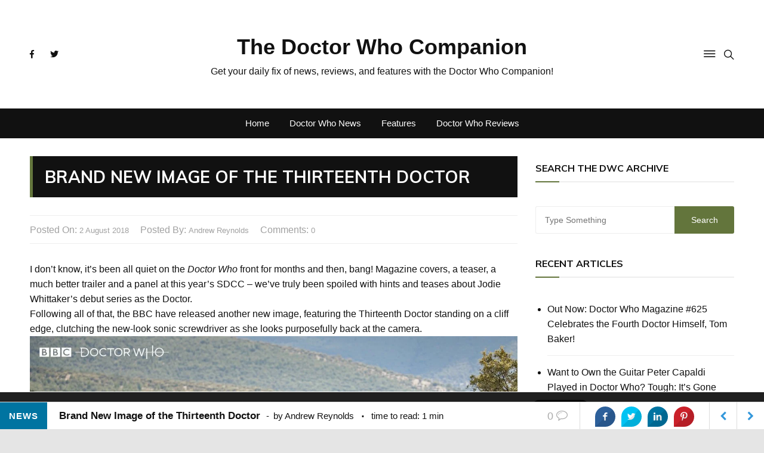

--- FILE ---
content_type: text/html; charset=utf-8
request_url: https://www.google.com/recaptcha/api2/aframe
body_size: 268
content:
<!DOCTYPE HTML><html><head><meta http-equiv="content-type" content="text/html; charset=UTF-8"></head><body><script nonce="fBOa4-64iQGPkc1oYLzRIg">/** Anti-fraud and anti-abuse applications only. See google.com/recaptcha */ try{var clients={'sodar':'https://pagead2.googlesyndication.com/pagead/sodar?'};window.addEventListener("message",function(a){try{if(a.source===window.parent){var b=JSON.parse(a.data);var c=clients[b['id']];if(c){var d=document.createElement('img');d.src=c+b['params']+'&rc='+(localStorage.getItem("rc::a")?sessionStorage.getItem("rc::b"):"");window.document.body.appendChild(d);sessionStorage.setItem("rc::e",parseInt(sessionStorage.getItem("rc::e")||0)+1);localStorage.setItem("rc::h",'1769019453954');}}}catch(b){}});window.parent.postMessage("_grecaptcha_ready", "*");}catch(b){}</script></body></html>